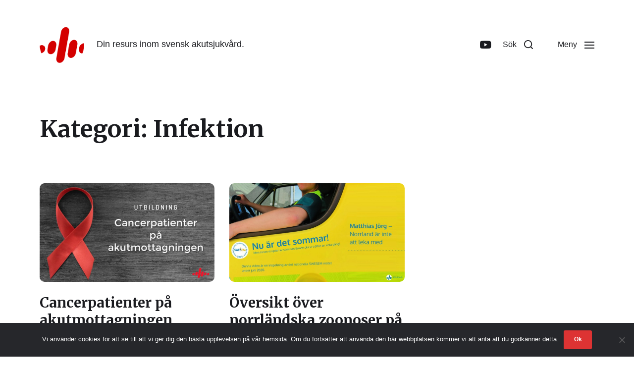

--- FILE ---
content_type: text/html; charset=UTF-8
request_url: https://akuten.li/category/kompetens/infektion/
body_size: 13876
content:
<!DOCTYPE html>

<html class="no-js" lang="sv-SE">

	<head>

		<meta http-equiv="content-type" content="text/html" charset="UTF-8" />
		<meta name="viewport" content="width=device-width, initial-scale=1.0" />

		<link rel="profile" href="http://gmpg.org/xfn/11">

		<meta name='robots' content='index, follow, max-image-preview:large, max-snippet:-1, max-video-preview:-1' />
<meta property="og:title" content="akuten.li"/>
<meta property="og:description" content="Din resurs inom svensk akutsjukvård."/>
<meta property="og:image" content="https://akuten.li/wp-content/uploads/2021/10/cancerpatienter-pa-akutmottagnin.jpg"/>
<meta property="og:image:width" content="1280" />
<meta property="og:image:height" content="720" />
<meta property="og:type" content="article"/>
<meta property="og:article:published_time" content="2021-10-15 13:44:54"/>
<meta property="og:article:modified_time" content="2021-10-24 22:24:59"/>
<meta name="twitter:card" content="summary">
<meta name="twitter:title" content="akuten.li"/>
<meta name="twitter:description" content="Din resurs inom svensk akutsjukvård."/>
<meta name="twitter:image" content="https://akuten.li/wp-content/uploads/2021/10/cancerpatienter-pa-akutmottagnin.jpg"/>

	<!-- This site is optimized with the Yoast SEO plugin v26.7 - https://yoast.com/wordpress/plugins/seo/ -->
	<title>Infektion-arkiv &#8212; akuten.li: Din resurs inom svensk akutsjukvård.</title>
	<meta name="description" content="Vi är en grupp av akutläkare från Linköping som driver denna blogg. Allt om akutsjukvård och arbete på akutmottagningen. Relevant, kortfattat, aktuellt." />
	<link rel="canonical" href="https://akuten.li/category/kompetens/infektion/" />
	<meta property="og:url" content="https://akuten.li/category/kompetens/infektion/" />
	<meta property="og:site_name" content="akuten.li" />
	<script type="application/ld+json" class="yoast-schema-graph">{"@context":"https://schema.org","@graph":[{"@type":"CollectionPage","@id":"https://akuten.li/category/kompetens/infektion/","url":"https://akuten.li/category/kompetens/infektion/","name":"Infektion-arkiv &#8212; akuten.li: Din resurs inom svensk akutsjukvård.","isPartOf":{"@id":"https://akuten.li/#website"},"primaryImageOfPage":{"@id":"https://akuten.li/category/kompetens/infektion/#primaryimage"},"image":{"@id":"https://akuten.li/category/kompetens/infektion/#primaryimage"},"thumbnailUrl":"https://akuten.li/wp-content/uploads/2021/10/cancerpatienter-pa-akutmottagnin.jpg","description":"Vi är en grupp av akutläkare från Linköping som driver denna blogg. Allt om akutsjukvård och arbete på akutmottagningen. Relevant, kortfattat, aktuellt.","breadcrumb":{"@id":"https://akuten.li/category/kompetens/infektion/#breadcrumb"},"inLanguage":"sv-SE"},{"@type":"ImageObject","inLanguage":"sv-SE","@id":"https://akuten.li/category/kompetens/infektion/#primaryimage","url":"https://akuten.li/wp-content/uploads/2021/10/cancerpatienter-pa-akutmottagnin.jpg","contentUrl":"https://akuten.li/wp-content/uploads/2021/10/cancerpatienter-pa-akutmottagnin.jpg","width":1280,"height":720},{"@type":"BreadcrumbList","@id":"https://akuten.li/category/kompetens/infektion/#breadcrumb","itemListElement":[{"@type":"ListItem","position":1,"name":"Hem","item":"https://akuten.li/"},{"@type":"ListItem","position":2,"name":"Kompetens","item":"https://akuten.li/category/kompetens/"},{"@type":"ListItem","position":3,"name":"Infektion"}]},{"@type":"WebSite","@id":"https://akuten.li/#website","url":"https://akuten.li/","name":"akuten.li","description":"Din resurs inom svensk akutsjukvård.","publisher":{"@id":"https://akuten.li/#organization"},"potentialAction":[{"@type":"SearchAction","target":{"@type":"EntryPoint","urlTemplate":"https://akuten.li/?s={search_term_string}"},"query-input":{"@type":"PropertyValueSpecification","valueRequired":true,"valueName":"search_term_string"}}],"inLanguage":"sv-SE"},{"@type":"Organization","@id":"https://akuten.li/#organization","name":"akuten.li","url":"https://akuten.li/","logo":{"@type":"ImageObject","inLanguage":"sv-SE","@id":"https://akuten.li/#/schema/logo/image/","url":"https://akuten.li/wp-content/uploads/2019/03/favicon.png","contentUrl":"https://akuten.li/wp-content/uploads/2019/03/favicon.png","width":228,"height":229,"caption":"akuten.li"},"image":{"@id":"https://akuten.li/#/schema/logo/image/"}}]}</script>
	<!-- / Yoast SEO plugin. -->


<link rel="alternate" type="application/rss+xml" title="akuten.li &raquo; Webbflöde" href="https://akuten.li/feed/" />
<link rel="alternate" type="application/rss+xml" title="akuten.li &raquo; Kommentarsflöde" href="https://akuten.li/comments/feed/" />
<link rel="alternate" type="application/rss+xml" title="akuten.li &raquo; Kategoriflöde för Infektion" href="https://akuten.li/category/kompetens/infektion/feed/" />
<style id='wp-img-auto-sizes-contain-inline-css' type='text/css'>
img:is([sizes=auto i],[sizes^="auto," i]){contain-intrinsic-size:3000px 1500px}
/*# sourceURL=wp-img-auto-sizes-contain-inline-css */
</style>
<style id='wp-emoji-styles-inline-css' type='text/css'>

	img.wp-smiley, img.emoji {
		display: inline !important;
		border: none !important;
		box-shadow: none !important;
		height: 1em !important;
		width: 1em !important;
		margin: 0 0.07em !important;
		vertical-align: -0.1em !important;
		background: none !important;
		padding: 0 !important;
	}
/*# sourceURL=wp-emoji-styles-inline-css */
</style>
<link rel='stylesheet' id='wp-block-library-css' href='https://akuten.li/wp-includes/css/dist/block-library/style.min.css?ver=6.9' type='text/css' media='all' />
<style id='global-styles-inline-css' type='text/css'>
:root{--wp--preset--aspect-ratio--square: 1;--wp--preset--aspect-ratio--4-3: 4/3;--wp--preset--aspect-ratio--3-4: 3/4;--wp--preset--aspect-ratio--3-2: 3/2;--wp--preset--aspect-ratio--2-3: 2/3;--wp--preset--aspect-ratio--16-9: 16/9;--wp--preset--aspect-ratio--9-16: 9/16;--wp--preset--color--black: #000000;--wp--preset--color--cyan-bluish-gray: #abb8c3;--wp--preset--color--white: #ffffff;--wp--preset--color--pale-pink: #f78da7;--wp--preset--color--vivid-red: #cf2e2e;--wp--preset--color--luminous-vivid-orange: #ff6900;--wp--preset--color--luminous-vivid-amber: #fcb900;--wp--preset--color--light-green-cyan: #7bdcb5;--wp--preset--color--vivid-green-cyan: #00d084;--wp--preset--color--pale-cyan-blue: #8ed1fc;--wp--preset--color--vivid-cyan-blue: #0693e3;--wp--preset--color--vivid-purple: #9b51e0;--wp--preset--color--accent: #dd3333;--wp--preset--color--primary: #1a1b1f;--wp--preset--color--headings: #1a1b1f;--wp--preset--color--buttons-background: #dd3333;--wp--preset--color--buttons-text: #ffffff;--wp--preset--color--secondary: #747579;--wp--preset--color--border: #e1e1e3;--wp--preset--color--light-background: #f1f1f3;--wp--preset--color--background: #ffffff;--wp--preset--gradient--vivid-cyan-blue-to-vivid-purple: linear-gradient(135deg,rgb(6,147,227) 0%,rgb(155,81,224) 100%);--wp--preset--gradient--light-green-cyan-to-vivid-green-cyan: linear-gradient(135deg,rgb(122,220,180) 0%,rgb(0,208,130) 100%);--wp--preset--gradient--luminous-vivid-amber-to-luminous-vivid-orange: linear-gradient(135deg,rgb(252,185,0) 0%,rgb(255,105,0) 100%);--wp--preset--gradient--luminous-vivid-orange-to-vivid-red: linear-gradient(135deg,rgb(255,105,0) 0%,rgb(207,46,46) 100%);--wp--preset--gradient--very-light-gray-to-cyan-bluish-gray: linear-gradient(135deg,rgb(238,238,238) 0%,rgb(169,184,195) 100%);--wp--preset--gradient--cool-to-warm-spectrum: linear-gradient(135deg,rgb(74,234,220) 0%,rgb(151,120,209) 20%,rgb(207,42,186) 40%,rgb(238,44,130) 60%,rgb(251,105,98) 80%,rgb(254,248,76) 100%);--wp--preset--gradient--blush-light-purple: linear-gradient(135deg,rgb(255,206,236) 0%,rgb(152,150,240) 100%);--wp--preset--gradient--blush-bordeaux: linear-gradient(135deg,rgb(254,205,165) 0%,rgb(254,45,45) 50%,rgb(107,0,62) 100%);--wp--preset--gradient--luminous-dusk: linear-gradient(135deg,rgb(255,203,112) 0%,rgb(199,81,192) 50%,rgb(65,88,208) 100%);--wp--preset--gradient--pale-ocean: linear-gradient(135deg,rgb(255,245,203) 0%,rgb(182,227,212) 50%,rgb(51,167,181) 100%);--wp--preset--gradient--electric-grass: linear-gradient(135deg,rgb(202,248,128) 0%,rgb(113,206,126) 100%);--wp--preset--gradient--midnight: linear-gradient(135deg,rgb(2,3,129) 0%,rgb(40,116,252) 100%);--wp--preset--font-size--small: 16px;--wp--preset--font-size--medium: 20px;--wp--preset--font-size--large: 24px;--wp--preset--font-size--x-large: 42px;--wp--preset--font-size--normal: 19px;--wp--preset--font-size--larger: 32px;--wp--preset--spacing--20: 0.44rem;--wp--preset--spacing--30: 0.67rem;--wp--preset--spacing--40: 1rem;--wp--preset--spacing--50: 1.5rem;--wp--preset--spacing--60: 2.25rem;--wp--preset--spacing--70: 3.38rem;--wp--preset--spacing--80: 5.06rem;--wp--preset--shadow--natural: 6px 6px 9px rgba(0, 0, 0, 0.2);--wp--preset--shadow--deep: 12px 12px 50px rgba(0, 0, 0, 0.4);--wp--preset--shadow--sharp: 6px 6px 0px rgba(0, 0, 0, 0.2);--wp--preset--shadow--outlined: 6px 6px 0px -3px rgb(255, 255, 255), 6px 6px rgb(0, 0, 0);--wp--preset--shadow--crisp: 6px 6px 0px rgb(0, 0, 0);}:where(.is-layout-flex){gap: 0.5em;}:where(.is-layout-grid){gap: 0.5em;}body .is-layout-flex{display: flex;}.is-layout-flex{flex-wrap: wrap;align-items: center;}.is-layout-flex > :is(*, div){margin: 0;}body .is-layout-grid{display: grid;}.is-layout-grid > :is(*, div){margin: 0;}:where(.wp-block-columns.is-layout-flex){gap: 2em;}:where(.wp-block-columns.is-layout-grid){gap: 2em;}:where(.wp-block-post-template.is-layout-flex){gap: 1.25em;}:where(.wp-block-post-template.is-layout-grid){gap: 1.25em;}.has-black-color{color: var(--wp--preset--color--black) !important;}.has-cyan-bluish-gray-color{color: var(--wp--preset--color--cyan-bluish-gray) !important;}.has-white-color{color: var(--wp--preset--color--white) !important;}.has-pale-pink-color{color: var(--wp--preset--color--pale-pink) !important;}.has-vivid-red-color{color: var(--wp--preset--color--vivid-red) !important;}.has-luminous-vivid-orange-color{color: var(--wp--preset--color--luminous-vivid-orange) !important;}.has-luminous-vivid-amber-color{color: var(--wp--preset--color--luminous-vivid-amber) !important;}.has-light-green-cyan-color{color: var(--wp--preset--color--light-green-cyan) !important;}.has-vivid-green-cyan-color{color: var(--wp--preset--color--vivid-green-cyan) !important;}.has-pale-cyan-blue-color{color: var(--wp--preset--color--pale-cyan-blue) !important;}.has-vivid-cyan-blue-color{color: var(--wp--preset--color--vivid-cyan-blue) !important;}.has-vivid-purple-color{color: var(--wp--preset--color--vivid-purple) !important;}.has-black-background-color{background-color: var(--wp--preset--color--black) !important;}.has-cyan-bluish-gray-background-color{background-color: var(--wp--preset--color--cyan-bluish-gray) !important;}.has-white-background-color{background-color: var(--wp--preset--color--white) !important;}.has-pale-pink-background-color{background-color: var(--wp--preset--color--pale-pink) !important;}.has-vivid-red-background-color{background-color: var(--wp--preset--color--vivid-red) !important;}.has-luminous-vivid-orange-background-color{background-color: var(--wp--preset--color--luminous-vivid-orange) !important;}.has-luminous-vivid-amber-background-color{background-color: var(--wp--preset--color--luminous-vivid-amber) !important;}.has-light-green-cyan-background-color{background-color: var(--wp--preset--color--light-green-cyan) !important;}.has-vivid-green-cyan-background-color{background-color: var(--wp--preset--color--vivid-green-cyan) !important;}.has-pale-cyan-blue-background-color{background-color: var(--wp--preset--color--pale-cyan-blue) !important;}.has-vivid-cyan-blue-background-color{background-color: var(--wp--preset--color--vivid-cyan-blue) !important;}.has-vivid-purple-background-color{background-color: var(--wp--preset--color--vivid-purple) !important;}.has-black-border-color{border-color: var(--wp--preset--color--black) !important;}.has-cyan-bluish-gray-border-color{border-color: var(--wp--preset--color--cyan-bluish-gray) !important;}.has-white-border-color{border-color: var(--wp--preset--color--white) !important;}.has-pale-pink-border-color{border-color: var(--wp--preset--color--pale-pink) !important;}.has-vivid-red-border-color{border-color: var(--wp--preset--color--vivid-red) !important;}.has-luminous-vivid-orange-border-color{border-color: var(--wp--preset--color--luminous-vivid-orange) !important;}.has-luminous-vivid-amber-border-color{border-color: var(--wp--preset--color--luminous-vivid-amber) !important;}.has-light-green-cyan-border-color{border-color: var(--wp--preset--color--light-green-cyan) !important;}.has-vivid-green-cyan-border-color{border-color: var(--wp--preset--color--vivid-green-cyan) !important;}.has-pale-cyan-blue-border-color{border-color: var(--wp--preset--color--pale-cyan-blue) !important;}.has-vivid-cyan-blue-border-color{border-color: var(--wp--preset--color--vivid-cyan-blue) !important;}.has-vivid-purple-border-color{border-color: var(--wp--preset--color--vivid-purple) !important;}.has-vivid-cyan-blue-to-vivid-purple-gradient-background{background: var(--wp--preset--gradient--vivid-cyan-blue-to-vivid-purple) !important;}.has-light-green-cyan-to-vivid-green-cyan-gradient-background{background: var(--wp--preset--gradient--light-green-cyan-to-vivid-green-cyan) !important;}.has-luminous-vivid-amber-to-luminous-vivid-orange-gradient-background{background: var(--wp--preset--gradient--luminous-vivid-amber-to-luminous-vivid-orange) !important;}.has-luminous-vivid-orange-to-vivid-red-gradient-background{background: var(--wp--preset--gradient--luminous-vivid-orange-to-vivid-red) !important;}.has-very-light-gray-to-cyan-bluish-gray-gradient-background{background: var(--wp--preset--gradient--very-light-gray-to-cyan-bluish-gray) !important;}.has-cool-to-warm-spectrum-gradient-background{background: var(--wp--preset--gradient--cool-to-warm-spectrum) !important;}.has-blush-light-purple-gradient-background{background: var(--wp--preset--gradient--blush-light-purple) !important;}.has-blush-bordeaux-gradient-background{background: var(--wp--preset--gradient--blush-bordeaux) !important;}.has-luminous-dusk-gradient-background{background: var(--wp--preset--gradient--luminous-dusk) !important;}.has-pale-ocean-gradient-background{background: var(--wp--preset--gradient--pale-ocean) !important;}.has-electric-grass-gradient-background{background: var(--wp--preset--gradient--electric-grass) !important;}.has-midnight-gradient-background{background: var(--wp--preset--gradient--midnight) !important;}.has-small-font-size{font-size: var(--wp--preset--font-size--small) !important;}.has-medium-font-size{font-size: var(--wp--preset--font-size--medium) !important;}.has-large-font-size{font-size: var(--wp--preset--font-size--large) !important;}.has-x-large-font-size{font-size: var(--wp--preset--font-size--x-large) !important;}
/*# sourceURL=global-styles-inline-css */
</style>

<style id='classic-theme-styles-inline-css' type='text/css'>
/*! This file is auto-generated */
.wp-block-button__link{color:#fff;background-color:#32373c;border-radius:9999px;box-shadow:none;text-decoration:none;padding:calc(.667em + 2px) calc(1.333em + 2px);font-size:1.125em}.wp-block-file__button{background:#32373c;color:#fff;text-decoration:none}
/*# sourceURL=/wp-includes/css/classic-themes.min.css */
</style>
<link rel='stylesheet' id='contact-form-7-css' href='https://akuten.li/wp-content/plugins/contact-form-7/includes/css/styles.css?ver=6.1.4' type='text/css' media='all' />
<link rel='stylesheet' id='cookie-notice-front-css' href='https://akuten.li/wp-content/plugins/cookie-notice/css/front.min.css?ver=2.5.11' type='text/css' media='all' />
<link rel='stylesheet' id='ez-toc-css' href='https://akuten.li/wp-content/plugins/easy-table-of-contents/assets/css/screen.min.css?ver=2.0.80' type='text/css' media='all' />
<style id='ez-toc-inline-css' type='text/css'>
div#ez-toc-container .ez-toc-title {font-size: 120%;}div#ez-toc-container .ez-toc-title {font-weight: 500;}div#ez-toc-container ul li , div#ez-toc-container ul li a {font-size: 95%;}div#ez-toc-container ul li , div#ez-toc-container ul li a {font-weight: 500;}div#ez-toc-container nav ul ul li {font-size: 90%;}.ez-toc-box-title {font-weight: bold; margin-bottom: 10px; text-align: center; text-transform: uppercase; letter-spacing: 1px; color: #666; padding-bottom: 5px;position:absolute;top:-4%;left:5%;background-color: inherit;transition: top 0.3s ease;}.ez-toc-box-title.toc-closed {top:-25%;}
.ez-toc-container-direction {direction: ltr;}.ez-toc-counter ul{counter-reset: item ;}.ez-toc-counter nav ul li a::before {content: counters(item, '.', decimal) '. ';display: inline-block;counter-increment: item;flex-grow: 0;flex-shrink: 0;margin-right: .2em; float: left; }.ez-toc-widget-direction {direction: ltr;}.ez-toc-widget-container ul{counter-reset: item ;}.ez-toc-widget-container nav ul li a::before {content: counters(item, '.', decimal) '. ';display: inline-block;counter-increment: item;flex-grow: 0;flex-shrink: 0;margin-right: .2em; float: left; }
/*# sourceURL=ez-toc-inline-css */
</style>
<link rel='stylesheet' id='chaplin-google-fonts-css' href='//fonts.googleapis.com/css?family=Merriweather%3A400%2C700%2C400italic%2C700italic&#038;ver=1' type='text/css' media='all' />
<link rel='stylesheet' id='chaplin-font-awesome-css' href='https://akuten.li/wp-content/themes/chaplin/assets/css/font-awesome.css?ver=5.15.1' type='text/css' media='all' />
<link rel='stylesheet' id='chaplin-style-css' href='https://akuten.li/wp-content/themes/chaplin/style.css?ver=2.6.8' type='text/css' media='all' />
<style id='chaplin-style-inline-css' type='text/css'>
:root{--headings-font:Merriweather,Georgia,'Times New Roman',Times,serif;--accent-color:#dd3333}h1,h2,h3,h4,h5,h6,.faux-heading,.ff-headings{font-family:Merriweather,Georgia,'Times New Roman',Times,serif}.bg-accent,.bg-accent-hover:hover,:root .has-accent-background-color,button,.button,.faux-button,.wp-block-button__link,:root .wp-block-file a.wp-block-file__button,input[type='button'],input[type='reset'],input[type='submit'],:root .woocommerce #respond input#submit,:root .woocommerce a.button,:root .woocommerce button.button,:root .woocommerce input.button{background-color:#dd3333}@supports ( color:color( display-p3 0 0 0 / 1 ) ){.bg-accent,.bg-accent-hover:hover,:root .has-accent-background-color,button,.button,.faux-button,.wp-block-button__link,:root .wp-block-file a.wp-block-file__button,input[type='button'],input[type='reset'],input[type='submit'],:root .woocommerce #respond input#submit,:root .woocommerce a.button,:root .woocommerce button.button,:root .woocommerce input.button{background-color:color( display-p3 0.867 0.2 0.2 / 1 )}}.border-color-accent,.border-color-accent-hover:hover,blockquote{border-color:#dd3333}@supports ( color:color( display-p3 0 0 0 / 1 ) ){.border-color-accent,.border-color-accent-hover:hover,blockquote{border-color:color( display-p3 0.867 0.2 0.2 / 1 )}}.color-accent,.color-accent-hover:hover,:root .has-accent-color,a,.is-style-outline .wp-block-button__link:not(.has-text-color),.wp-block-button__link.is-style-outline{color:#dd3333}@supports ( color:color( display-p3 0 0 0 / 1 ) ){.color-accent,.color-accent-hover:hover,:root .has-accent-color,a,.is-style-outline .wp-block-button__link:not(.has-text-color),.wp-block-button__link.is-style-outline{color:color( display-p3 0.867 0.2 0.2 / 1 )}}.fill-children-accent,.fill-children-accent *{fill:#dd3333}@supports ( color:color( display-p3 0 0 0 / 1 ) ){.fill-children-accent,.fill-children-accent *{fill:color( display-p3 0.867 0.2 0.2 / 1 )}}
/*# sourceURL=chaplin-style-inline-css */
</style>
<link rel='stylesheet' id='chaplin-print-styles-css' href='https://akuten.li/wp-content/themes/chaplin/assets/css/print.css?ver=2.6.8' type='text/css' media='print' />
<script type="text/javascript" id="cookie-notice-front-js-before">
/* <![CDATA[ */
var cnArgs = {"ajaxUrl":"https:\/\/akuten.li\/wp-admin\/admin-ajax.php","nonce":"dccb5ba618","hideEffect":"slide","position":"bottom","onScroll":true,"onScrollOffset":246,"onClick":false,"cookieName":"cookie_notice_accepted","cookieTime":2592000,"cookieTimeRejected":2592000,"globalCookie":false,"redirection":false,"cache":false,"revokeCookies":false,"revokeCookiesOpt":"automatic"};

//# sourceURL=cookie-notice-front-js-before
/* ]]> */
</script>
<script type="text/javascript" src="https://akuten.li/wp-content/plugins/cookie-notice/js/front.min.js?ver=2.5.11" id="cookie-notice-front-js"></script>
<script type="text/javascript" src="https://akuten.li/wp-includes/js/jquery/jquery.min.js?ver=3.7.1" id="jquery-core-js"></script>
<script type="text/javascript" src="https://akuten.li/wp-includes/js/jquery/jquery-migrate.min.js?ver=3.4.1" id="jquery-migrate-js"></script>
<script type="text/javascript" src="https://akuten.li/wp-includes/js/imagesloaded.min.js?ver=5.0.0" id="imagesloaded-js"></script>
<script type="text/javascript" src="https://akuten.li/wp-content/themes/chaplin/assets/js/modernizr-touchevents.min.js?ver=3.6.0" id="chaplin-modernizr-js"></script>
<script type="text/javascript" id="chaplin-construct-js-extra">
/* <![CDATA[ */
var chaplin_ajax_load_more = {"ajaxurl":"https://akuten.li/wp-admin/admin-ajax.php"};
//# sourceURL=chaplin-construct-js-extra
/* ]]> */
</script>
<script type="text/javascript" src="https://akuten.li/wp-content/themes/chaplin/assets/js/construct.js?ver=2.6.8" id="chaplin-construct-js"></script>
<link rel="https://api.w.org/" href="https://akuten.li/wp-json/" /><link rel="alternate" title="JSON" type="application/json" href="https://akuten.li/wp-json/wp/v2/categories/146" /><link rel="EditURI" type="application/rsd+xml" title="RSD" href="https://akuten.li/xmlrpc.php?rsd" />
<meta name="generator" content="WordPress 6.9" />
<!-- Chrome, Firefox OS and Opera -->
<meta name="theme-color" content="#C44D50">
<!-- Windows Phone -->
<meta name="msapplication-navbutton-color" content="#C44D50">
<!-- iOS Safari -->
<meta name="apple-mobile-web-app-status-bar-style" content="#C44D50">
<!-- Analytics by WP Statistics - https://wp-statistics.com -->
		<script>document.documentElement.className = document.documentElement.className.replace( 'no-js', 'js' );</script>
		<style type="text/css" id="custom-background-css">
body.custom-background { background-color: #ffffff; }
</style>
	<link rel="icon" href="https://akuten.li/wp-content/uploads/2019/03/logo.png" sizes="32x32" />
<link rel="icon" href="https://akuten.li/wp-content/uploads/2019/03/logo.png" sizes="192x192" />
<link rel="apple-touch-icon" href="https://akuten.li/wp-content/uploads/2019/03/logo.png" />
<meta name="msapplication-TileImage" content="https://akuten.li/wp-content/uploads/2019/03/logo.png" />
		<style type="text/css" id="wp-custom-css">
			/* SNABBVAL */ 

.wp-block-button:not(.alignleft):not(.alignright) {
	display: inline-block;
	margin-right: 0;
	margin-bottom: 1rem;
	font-size: 1.3em;
}

.post .featured-media {
	display: none;
}

.wp-block-button__link {
	padding: 1.175em 1.2em;
}

.no-margin-bottom {
	margin-bottom: 0;
}

.spec.alignwide {
	margin-top: 20px;
}

/* STARTSIDA BILDER */

.home .wp-block-latest-posts__featured-image img {
    border-radius: 50%;
}


/* STARTSIDA SWESEM + PODDEN SECTION */

.wp-block-rss__item {
	margin: 0 0 30px 0;
	list-style-position: none;
  list-style-image: none;
  list-style-type: none;
}

.wp-block-rss__item a, .wp-block-rss__item a:hover {
	text-decoration: none;
	font-size: 1.2em;
	color: #fff;
	padding: 2px 8px;
	border-radius: 4px;
	background: #0091C5;
	font-weight: bold;
}

.wp-block-rss__item-publish-date, .wp-block-rss__item-author {
	color: #FAC045;
	font-weight: 600;
	display: inline-block;
}

.wp-block-column .wp-block-rss {
	margin-bottom: 0;
}

.podcast-template-default .featured-media, .page .featured-media {
	display: none;
}


/* FLEXBOX */

.spec .wp-block-button a {
	background: #C44D50;
}


.wp-block-magicblock-magicblock .utb a {
	background: #C44D50;
}

.wp-block-magicblock-magicblock .rank a {
	background: #C44D50;
}

/* TABELLER */

tbody td, tbody th, tbody strong {
	word-break: normal;
}

/* KOMMENTARER */

.comments-closed {
	display: none;
}

/*KATEGORI HEADINGS */

.category .preview-media a {
	border-radius: 10px;
}

.grid-item p {
	margin-top: 5px;
	color: #dd3333;
	font-size: 0.8em;
	font-weight: 600;
}


section {
    padding: 0rem 0;
}
.abt-bibliography .abt-bibliography__body {
	font-size: 0.8em;
	}

.csl-left-margin {
		white-space: nowrap;
	}

/* PDF EMBED FADE */

.postid-4098 .wp-block-file a:nth-child(2) {
	  white-space: nowrap;
	display: block;
    flex-shrink: 0;
    font-size: .8em;
    padding: 1em 1.25em;
	color: #fff;
	 background-color: #dd3333;
    border: none;
    border-radius: 0.3rem;
    cursor: pointer;
    display: inline-block;
    font-weight: 600;
    line-height: 1;
    margin: 0 5px;
    text-align: center;
    transition: opacity .15s linear;
}

/* VECKANS UTBILDNING TIME TAGS */

.category-utbildning h2 em {
	background: grey;
	padding: 3px 8px;
	font-size: 0.5em;
	vertical-align: middle;
	border-radius: 4px;
  white-space: nowrap;
  color: #fff;
}		</style>
		
	</head>

	<body class="archive category category-infektion category-146 custom-background wp-custom-logo wp-theme-chaplin cookies-not-set dpt pagination-type-scroll has-sticky-header has-no-pagination not-showing-comments">

		
		<a class="skip-link faux-button" href="#site-content">Hoppa till innehåll</a>

		
			<header id="site-header">

				
				<div class="header-inner stick-me">

					<div class="section-inner">

						<div class="header-titles">

															<div class="site-logo faux-heading">
		<a href="https://akuten.li/" rel="home" class="custom-logo-link custom-logo">
			<img src="https://akuten.li/wp-content/uploads/2019/03/favicon.png" width="114" height="114"  />
		</a>

		<span class="screen-reader-text">akuten.li</span></div>
							
															<div class="site-description">Din resurs inom svensk akutsjukvård.</div>
							
						</div><!-- .header-titles -->

						<div class="header-navigation-wrapper">

							
							<div class="main-menu-alt-container hide-js">

								<ul class="main-menu-alt dropdown-menu reset-list-style">
									<li id="menu-item-4154" class="menu-item menu-item-type-custom menu-item-object-custom menu-item-has-children menu-item-4154"><div class="link-icon-wrapper fill-children-current-color"><a>Blogg &#038; Podcast</a><svg class="svg-icon" aria-hidden="true" role="img" focusable="false" xmlns="http://www.w3.org/2000/svg" width="20" height="12" viewBox="0 0 20 12"><polygon fill="" fill-rule="evenodd" points="1319.899 365.778 1327.678 358 1329.799 360.121 1319.899 370.021 1310 360.121 1312.121 358" transform="translate(-1310 -358)" /></svg></div>
<ul class="sub-menu">
	<li id="menu-item-1117" class="menu-item menu-item-type-taxonomy menu-item-object-category menu-item-1117"><a href="https://akuten.li/category/artikelserie/">Artikelserie</a></li>
	<li id="menu-item-1380" class="menu-item menu-item-type-taxonomy menu-item-object-category menu-item-1380"><a href="https://akuten.li/category/konferens/">Konferens</a></li>
	<li id="menu-item-929" class="menu-item menu-item-type-taxonomy menu-item-object-category menu-item-929"><a href="https://akuten.li/category/podcast/">Podcast</a></li>
	<li id="menu-item-1430" class="menu-item menu-item-type-taxonomy menu-item-object-category menu-item-1430"><a href="https://akuten.li/category/tipstricks/">Tips &amp; Tricks</a></li>
	<li id="menu-item-504" class="menu-item menu-item-type-taxonomy menu-item-object-category menu-item-504"><a href="https://akuten.li/category/utbildning/">Veckans utbildning</a></li>
</ul>
</li>
<li id="menu-item-4138" class="menu-item menu-item-type-custom menu-item-object-custom menu-item-home current-menu-ancestor current-menu-parent menu-item-has-children menu-item-4138"><div class="link-icon-wrapper fill-children-current-color"><a href="https://akuten.li/#post-inner">Vad behöver du hjälp med?</a><svg class="svg-icon" aria-hidden="true" role="img" focusable="false" xmlns="http://www.w3.org/2000/svg" width="20" height="12" viewBox="0 0 20 12"><polygon fill="" fill-rule="evenodd" points="1319.899 365.778 1327.678 358 1329.799 360.121 1319.899 370.021 1310 360.121 1312.121 358" transform="translate(-1310 -358)" /></svg></div>
<ul class="sub-menu">
	<li id="menu-item-5580" class="menu-item menu-item-type-taxonomy menu-item-object-category menu-item-5580"><a href="https://akuten.li/category/covid19/">Covid19</a></li>
	<li id="menu-item-4147" class="menu-item menu-item-type-taxonomy menu-item-object-category menu-item-4147"><a href="https://akuten.li/category/kompetens/critical-care/">Critical care</a></li>
	<li id="menu-item-4031" class="menu-item menu-item-type-taxonomy menu-item-object-category menu-item-4031"><a href="https://akuten.li/category/dokumentation/">Dokumentation</a></li>
	<li id="menu-item-4032" class="menu-item menu-item-type-taxonomy menu-item-object-category menu-item-4032"><a href="https://akuten.li/category/kompetens/gem/">Geriatrisk akutsjukvård</a></li>
	<li id="menu-item-5581" class="menu-item menu-item-type-taxonomy menu-item-object-category current-menu-item menu-item-5581"><a href="https://akuten.li/category/kompetens/infektion/" aria-current="page">Infektion</a></li>
	<li id="menu-item-4033" class="menu-item menu-item-type-taxonomy menu-item-object-category menu-item-4033"><a href="https://akuten.li/category/kompetens/kirurgi/">Kirurgi &amp; trauma</a></li>
	<li id="menu-item-4034" class="menu-item menu-item-type-taxonomy menu-item-object-category menu-item-4034"><a href="https://akuten.li/category/kompetens/medicin/">Medicin</a></li>
	<li id="menu-item-4035" class="menu-item menu-item-type-taxonomy menu-item-object-category menu-item-4035"><a href="https://akuten.li/category/kompetens/neuro/">Neuro</a></li>
	<li id="menu-item-4038" class="menu-item menu-item-type-taxonomy menu-item-object-category menu-item-4038"><a href="https://akuten.li/category/kompetens/ortopedi/">Ortopedi</a></li>
	<li id="menu-item-4039" class="menu-item menu-item-type-taxonomy menu-item-object-category menu-item-4039"><a href="https://akuten.li/category/kompetens/pem/">Pediatrisk akutsjukvård</a></li>
	<li id="menu-item-4040" class="menu-item menu-item-type-taxonomy menu-item-object-category menu-item-4040"><a href="https://akuten.li/category/kompetens/psyk/">Psykiatri, Beroende &amp; Psykosomatik</a></li>
	<li id="menu-item-4036" class="menu-item menu-item-type-taxonomy menu-item-object-category menu-item-4036"><a href="https://akuten.li/category/kompetens/ogon/">Ögon</a></li>
	<li id="menu-item-4037" class="menu-item menu-item-type-taxonomy menu-item-object-category menu-item-4037"><a href="https://akuten.li/category/kompetens/onh/">ÖNH</a></li>
</ul>
</li>
<li id="menu-item-4139" class="menu-item menu-item-type-custom menu-item-object-custom menu-item-home menu-item-has-children menu-item-4139"><div class="link-icon-wrapper fill-children-current-color"><a href="http://akuten.li/#startposition2">Vad vill du lära dig?</a><svg class="svg-icon" aria-hidden="true" role="img" focusable="false" xmlns="http://www.w3.org/2000/svg" width="20" height="12" viewBox="0 0 20 12"><polygon fill="" fill-rule="evenodd" points="1319.899 365.778 1327.678 358 1329.799 360.121 1319.899 370.021 1310 360.121 1312.121 358" transform="translate(-1310 -358)" /></svg></div>
<ul class="sub-menu">
	<li id="menu-item-4186" class="menu-item menu-item-type-post_type menu-item-object-post menu-item-4186"><a href="https://akuten.li/korkort-for-apparater/">Apparater</a></li>
	<li id="menu-item-4187" class="menu-item menu-item-type-taxonomy menu-item-object-category menu-item-4187"><a href="https://akuten.li/category/introduktion/">Introduktion för nya läkare</a></li>
	<li id="menu-item-4188" class="menu-item menu-item-type-taxonomy menu-item-object-category menu-item-4188"><a href="https://akuten.li/category/pocus/">Ultraljud / POCUS</a></li>
	<li id="menu-item-4189" class="menu-item menu-item-type-taxonomy menu-item-object-category menu-item-4189"><a href="https://akuten.li/category/workflow/">Workflow &amp; Organisation</a></li>
</ul>
</li>
<li id="menu-item-1174" class="menu-item menu-item-type-taxonomy menu-item-object-category menu-item-1174"><a href="https://akuten.li/category/journalclub/">Journal Reviews</a></li>
<li id="menu-item-4030" class="menu-item menu-item-type-custom menu-item-object-custom menu-item-4030"><a href="https://star.akuten.li">STÅR | Strukturerad ST-utbildning</a></li>
								</ul><!-- .main-menu-alt -->

							</div><!-- .main-menu-alt-container -->

															<div class="main-menu-alt-social-container">
									<ul id="menu-menu-3" class="social-menu reset-list-style social-icons s-icons"><li id="menu-item-1702" class="menu-item menu-item-type-custom menu-item-object-custom menu-item-1702"><a href="https://www.youtube.com/channel/UCFM5VRTJg2ApKwnWsLT28JA?view_as=subscriber"><span class="screen-reader-text">Youtube</span></a></li>
</ul>								</div><!-- .main-menu-alt-social-container' -->
								
							<div class="header-toggles hide-no-js">

								
									<a href="#" class="toggle search-toggle" data-toggle-target=".search-modal" data-toggle-screen-lock="true" data-toggle-body-class="showing-search-modal" data-set-focus=".search-modal .search-field" aria-pressed="false" role="button">
										<div class="toggle-text">
											Sök										</div>
										<svg class="svg-icon" aria-hidden="true" role="img" focusable="false" xmlns="http://www.w3.org/2000/svg" width="20" height="20" viewBox="0 0 20 20"><path fill="" d="M1148.0319,95.6176858 L1151.70711,99.2928932 C1152.09763,99.6834175 1152.09763,100.316582 1151.70711,100.707107 C1151.31658,101.097631 1150.68342,101.097631 1150.29289,100.707107 L1146.61769,97.0318993 C1145.07801,98.2635271 1143.12501,99 1141,99 C1136.02944,99 1132,94.9705627 1132,90 C1132,85.0294372 1136.02944,81 1141,81 C1145.97056,81 1150,85.0294372 1150,90 C1150,92.1250137 1149.26353,94.078015 1148.0319,95.6176858 Z M1146.04139,94.8563911 C1147.25418,93.5976949 1148,91.8859456 1148,90 C1148,86.1340067 1144.86599,83 1141,83 C1137.13401,83 1134,86.1340067 1134,90 C1134,93.8659933 1137.13401,97 1141,97 C1142.88595,97 1144.59769,96.2541764 1145.85639,95.0413859 C1145.88271,95.0071586 1145.91154,94.9742441 1145.94289,94.9428932 C1145.97424,94.9115423 1146.00716,94.8827083 1146.04139,94.8563911 Z" transform="translate(-1132 -81)" /></svg>									</a><!-- .search-toggle -->

									
								<a href="#" class="toggle nav-toggle" data-toggle-target=".menu-modal" data-toggle-screen-lock="true" data-toggle-body-class="showing-menu-modal" aria-pressed="false" data-set-focus=".menu-modal" role="button">
									<div class="toggle-text">
										Meny									</div>
									<div class="bars">
										<div class="bar"></div>
										<div class="bar"></div>
										<div class="bar"></div>
									</div><!-- .bars -->
								</a><!-- .nav-toggle -->

								
							</div><!-- .header-toggles -->

							
						</div><!-- .header-navigation-wrapper -->

					</div><!-- .section-inner -->

				</div><!-- .header-inner -->

				<div class="search-modal cover-modal" data-modal-target-string=".search-modal" aria-expanded="false">

	<div class="search-modal-inner modal-inner bg-body-background">

		<div class="section-inner">

			
			<form role="search" method="get" class="modal-search-form" action="https://akuten.li/">
				<label class="screen-reader-text" for="search-form-696c133340aa4">
					Sök efter:				</label>
				<input type="search" id="search-form-696c133340aa4" class="search-field" placeholder="Sök efter&hellip;" value="" name="s" />
				<button type="submit" class="search-submit">Sök</button>
			</form><!-- .search-form -->

			<a href="#" class="toggle search-untoggle fill-children-primary" data-toggle-target=".search-modal" data-toggle-screen-lock="true" data-toggle-body-class="showing-search-modal" data-set-focus="#site-header .search-toggle">
				<span class="screen-reader-text">Stäng sökning</span>
				<svg class="svg-icon" aria-hidden="true" role="img" focusable="false" xmlns="http://www.w3.org/2000/svg" width="16" height="16" viewBox="0 0 16 16"><polygon fill="" fill-rule="evenodd" points="6.852 7.649 .399 1.195 1.445 .149 7.899 6.602 14.352 .149 15.399 1.195 8.945 7.649 15.399 14.102 14.352 15.149 7.899 8.695 1.445 15.149 .399 14.102" /></svg>			</a><!-- .search-toggle -->

		</div><!-- .section-inner -->

	</div><!-- .search-modal-inner -->

</div><!-- .menu-modal -->

				
			</header><!-- #site-header -->

			<div class="menu-modal cover-modal" data-modal-target-string=".menu-modal" aria-expanded="false">

	<div class="menu-modal-inner modal-inner bg-body-background">

		<div class="menu-wrapper section-inner">

			<div class="menu-top">

				<div class="menu-modal-toggles header-toggles">

					<a href="#" class="toggle nav-toggle nav-untoggle" data-toggle-target=".menu-modal" data-toggle-screen-lock="true" data-toggle-body-class="showing-menu-modal" aria-pressed="false" data-set-focus="#site-header .nav-toggle" role="button"> 
						<div class="toggle-text">
							Stäng						</div>
						<div class="bars">
							<div class="bar"></div>
							<div class="bar"></div>
							<div class="bar"></div>
						</div><!-- .bars -->
					</a><!-- .nav-toggle -->

				</div><!-- .menu-modal-toggles -->

				
				<ul class="main-menu reset-list-style">
					<li class="menu-item menu-item-type-custom menu-item-object-custom menu-item-has-children menu-item-4154"><div class="ancestor-wrapper"><a>Blogg &#038; Podcast</a><div class="sub-menu-toggle-wrapper"><a href="#" class="toggle sub-menu-toggle border-color-border fill-children-current-color" data-toggle-target=".menu-modal .menu-item-4154 &gt; .sub-menu" data-toggle-type="slidetoggle" data-toggle-duration="250"><span class="screen-reader-text">Visa undermeny</span><svg class="svg-icon" aria-hidden="true" role="img" focusable="false" xmlns="http://www.w3.org/2000/svg" width="20" height="12" viewBox="0 0 20 12"><polygon fill="" fill-rule="evenodd" points="1319.899 365.778 1327.678 358 1329.799 360.121 1319.899 370.021 1310 360.121 1312.121 358" transform="translate(-1310 -358)" /></svg></a></div></div><!-- .ancestor-wrapper -->
<ul class="sub-menu">
	<li class="menu-item menu-item-type-taxonomy menu-item-object-category menu-item-1117"><div class="ancestor-wrapper"><a href="https://akuten.li/category/artikelserie/">Artikelserie</a></div><!-- .ancestor-wrapper --></li>
	<li class="menu-item menu-item-type-taxonomy menu-item-object-category menu-item-1380"><div class="ancestor-wrapper"><a href="https://akuten.li/category/konferens/">Konferens</a></div><!-- .ancestor-wrapper --></li>
	<li class="menu-item menu-item-type-taxonomy menu-item-object-category menu-item-929"><div class="ancestor-wrapper"><a href="https://akuten.li/category/podcast/">Podcast</a></div><!-- .ancestor-wrapper --></li>
	<li class="menu-item menu-item-type-taxonomy menu-item-object-category menu-item-1430"><div class="ancestor-wrapper"><a href="https://akuten.li/category/tipstricks/">Tips &amp; Tricks</a></div><!-- .ancestor-wrapper --></li>
	<li class="menu-item menu-item-type-taxonomy menu-item-object-category menu-item-504"><div class="ancestor-wrapper"><a href="https://akuten.li/category/utbildning/">Veckans utbildning</a></div><!-- .ancestor-wrapper --></li>
</ul>
</li>
<li class="menu-item menu-item-type-custom menu-item-object-custom menu-item-home current-menu-ancestor current-menu-parent menu-item-has-children menu-item-4138"><div class="ancestor-wrapper"><a href="https://akuten.li/#post-inner">Vad behöver du hjälp med?</a><div class="sub-menu-toggle-wrapper"><a href="#" class="toggle sub-menu-toggle border-color-border fill-children-current-color" data-toggle-target=".menu-modal .menu-item-4138 &gt; .sub-menu" data-toggle-type="slidetoggle" data-toggle-duration="250"><span class="screen-reader-text">Visa undermeny</span><svg class="svg-icon" aria-hidden="true" role="img" focusable="false" xmlns="http://www.w3.org/2000/svg" width="20" height="12" viewBox="0 0 20 12"><polygon fill="" fill-rule="evenodd" points="1319.899 365.778 1327.678 358 1329.799 360.121 1319.899 370.021 1310 360.121 1312.121 358" transform="translate(-1310 -358)" /></svg></a></div></div><!-- .ancestor-wrapper -->
<ul class="sub-menu">
	<li class="menu-item menu-item-type-taxonomy menu-item-object-category menu-item-5580"><div class="ancestor-wrapper"><a href="https://akuten.li/category/covid19/">Covid19</a></div><!-- .ancestor-wrapper --></li>
	<li class="menu-item menu-item-type-taxonomy menu-item-object-category menu-item-4147"><div class="ancestor-wrapper"><a href="https://akuten.li/category/kompetens/critical-care/">Critical care</a></div><!-- .ancestor-wrapper --></li>
	<li class="menu-item menu-item-type-taxonomy menu-item-object-category menu-item-4031"><div class="ancestor-wrapper"><a href="https://akuten.li/category/dokumentation/">Dokumentation</a></div><!-- .ancestor-wrapper --></li>
	<li class="menu-item menu-item-type-taxonomy menu-item-object-category menu-item-4032"><div class="ancestor-wrapper"><a href="https://akuten.li/category/kompetens/gem/">Geriatrisk akutsjukvård</a></div><!-- .ancestor-wrapper --></li>
	<li class="menu-item menu-item-type-taxonomy menu-item-object-category current-menu-item menu-item-5581"><div class="ancestor-wrapper"><a href="https://akuten.li/category/kompetens/infektion/" aria-current="page">Infektion</a></div><!-- .ancestor-wrapper --></li>
	<li class="menu-item menu-item-type-taxonomy menu-item-object-category menu-item-4033"><div class="ancestor-wrapper"><a href="https://akuten.li/category/kompetens/kirurgi/">Kirurgi &amp; trauma</a></div><!-- .ancestor-wrapper --></li>
	<li class="menu-item menu-item-type-taxonomy menu-item-object-category menu-item-4034"><div class="ancestor-wrapper"><a href="https://akuten.li/category/kompetens/medicin/">Medicin</a></div><!-- .ancestor-wrapper --></li>
	<li class="menu-item menu-item-type-taxonomy menu-item-object-category menu-item-4035"><div class="ancestor-wrapper"><a href="https://akuten.li/category/kompetens/neuro/">Neuro</a></div><!-- .ancestor-wrapper --></li>
	<li class="menu-item menu-item-type-taxonomy menu-item-object-category menu-item-4038"><div class="ancestor-wrapper"><a href="https://akuten.li/category/kompetens/ortopedi/">Ortopedi</a></div><!-- .ancestor-wrapper --></li>
	<li class="menu-item menu-item-type-taxonomy menu-item-object-category menu-item-4039"><div class="ancestor-wrapper"><a href="https://akuten.li/category/kompetens/pem/">Pediatrisk akutsjukvård</a></div><!-- .ancestor-wrapper --></li>
	<li class="menu-item menu-item-type-taxonomy menu-item-object-category menu-item-4040"><div class="ancestor-wrapper"><a href="https://akuten.li/category/kompetens/psyk/">Psykiatri, Beroende &amp; Psykosomatik</a></div><!-- .ancestor-wrapper --></li>
	<li class="menu-item menu-item-type-taxonomy menu-item-object-category menu-item-4036"><div class="ancestor-wrapper"><a href="https://akuten.li/category/kompetens/ogon/">Ögon</a></div><!-- .ancestor-wrapper --></li>
	<li class="menu-item menu-item-type-taxonomy menu-item-object-category menu-item-4037"><div class="ancestor-wrapper"><a href="https://akuten.li/category/kompetens/onh/">ÖNH</a></div><!-- .ancestor-wrapper --></li>
</ul>
</li>
<li class="menu-item menu-item-type-custom menu-item-object-custom menu-item-home menu-item-has-children menu-item-4139"><div class="ancestor-wrapper"><a href="http://akuten.li/#startposition2">Vad vill du lära dig?</a><div class="sub-menu-toggle-wrapper"><a href="#" class="toggle sub-menu-toggle border-color-border fill-children-current-color" data-toggle-target=".menu-modal .menu-item-4139 &gt; .sub-menu" data-toggle-type="slidetoggle" data-toggle-duration="250"><span class="screen-reader-text">Visa undermeny</span><svg class="svg-icon" aria-hidden="true" role="img" focusable="false" xmlns="http://www.w3.org/2000/svg" width="20" height="12" viewBox="0 0 20 12"><polygon fill="" fill-rule="evenodd" points="1319.899 365.778 1327.678 358 1329.799 360.121 1319.899 370.021 1310 360.121 1312.121 358" transform="translate(-1310 -358)" /></svg></a></div></div><!-- .ancestor-wrapper -->
<ul class="sub-menu">
	<li class="menu-item menu-item-type-post_type menu-item-object-post menu-item-4186"><div class="ancestor-wrapper"><a href="https://akuten.li/korkort-for-apparater/">Apparater</a></div><!-- .ancestor-wrapper --></li>
	<li class="menu-item menu-item-type-taxonomy menu-item-object-category menu-item-4187"><div class="ancestor-wrapper"><a href="https://akuten.li/category/introduktion/">Introduktion för nya läkare</a></div><!-- .ancestor-wrapper --></li>
	<li class="menu-item menu-item-type-taxonomy menu-item-object-category menu-item-4188"><div class="ancestor-wrapper"><a href="https://akuten.li/category/pocus/">Ultraljud / POCUS</a></div><!-- .ancestor-wrapper --></li>
	<li class="menu-item menu-item-type-taxonomy menu-item-object-category menu-item-4189"><div class="ancestor-wrapper"><a href="https://akuten.li/category/workflow/">Workflow &amp; Organisation</a></div><!-- .ancestor-wrapper --></li>
</ul>
</li>
<li class="menu-item menu-item-type-taxonomy menu-item-object-category menu-item-1174"><div class="ancestor-wrapper"><a href="https://akuten.li/category/journalclub/">Journal Reviews</a></div><!-- .ancestor-wrapper --></li>
<li class="menu-item menu-item-type-custom menu-item-object-custom menu-item-4030"><div class="ancestor-wrapper"><a href="https://star.akuten.li">STÅR | Strukturerad ST-utbildning</a></div><!-- .ancestor-wrapper --></li>
				</ul><!-- .main-menu -->

				
			</div><!-- .menu-top -->

			<div class="menu-bottom">

				
				<p class="menu-copyright">&copy; 2026 <a href="https://akuten.li">akuten.li</a></p>

				<ul id="menu-menu-4" class="social-menu reset-list-style social-icons s-icons"><li class="menu-item menu-item-type-custom menu-item-object-custom menu-item-1702"><a href="https://www.youtube.com/channel/UCFM5VRTJg2ApKwnWsLT28JA?view_as=subscriber"><span class="screen-reader-text">Youtube</span></a></li>
</ul>
			</div><!-- .menu-bottom -->

		</div><!-- .menu-wrapper -->

	</div><!-- .menu-modal-inner -->

</div><!-- .menu-modal -->
		
<main id="site-content" role="main">

			
		<header class="archive-header section-inner">

							<h1 class="archive-title">Kategori: <span>Infektion</span></h1>
							
		</header><!-- .archive-header -->

	
	<div class="posts section-inner">

		
			<div class="posts-grid grid load-more-target mcols-1 tcols-2 tlcols-3">
			
				
					<div class="grid-item">
						<article class="preview preview-post post-5914 post type-post status-publish format-standard has-post-thumbnail hentry category-infektion category-kirurgi category-lakare category-medicin" id="post-5914">

	
			<figure class="preview-media">

				<a href="https://akuten.li/cancerpatienter-pa-akutmottagningen/" class="preview-media-link faux-image aspect-ratio-16x9" style="background-image: url( 'https://akuten.li/wp-content/uploads/2021/10/cancerpatienter-pa-akutmottagnin-1080x608.jpg' );">
					<img width="1080" height="608" src="https://akuten.li/wp-content/uploads/2021/10/cancerpatienter-pa-akutmottagnin-1080x608.jpg" class="attachment-chaplin_preview_image_high_resolution size-chaplin_preview_image_high_resolution wp-post-image" alt="" decoding="async" fetchpriority="high" srcset="https://akuten.li/wp-content/uploads/2021/10/cancerpatienter-pa-akutmottagnin-1080x608.jpg 1080w, https://akuten.li/wp-content/uploads/2021/10/cancerpatienter-pa-akutmottagnin-300x169.jpg 300w, https://akuten.li/wp-content/uploads/2021/10/cancerpatienter-pa-akutmottagnin-1024x576.jpg 1024w, https://akuten.li/wp-content/uploads/2021/10/cancerpatienter-pa-akutmottagnin-768x432.jpg 768w, https://akuten.li/wp-content/uploads/2021/10/cancerpatienter-pa-akutmottagnin-540x304.jpg 540w, https://akuten.li/wp-content/uploads/2021/10/cancerpatienter-pa-akutmottagnin.jpg 1280w" sizes="(max-width: 1080px) 100vw, 1080px" />				</a>

			</figure><!-- .preview-media -->

			
	<header class="preview-header">

		<h2 class="preview-title heading-size-3"><a href="https://akuten.li/cancerpatienter-pa-akutmottagningen/">Cancerpatienter på akutmottagningen</a></h2>
		<div class="post-meta-wrapper post-meta-archive">
			<ul class="post-meta color-accent">

											<li class="post-date">
								<a class="meta-wrapper" href="https://akuten.li/cancerpatienter-pa-akutmottagningen/">
									<span class="meta-icon">
										<span class="screen-reader-text">Inläggsdatum</span>
										<svg class="svg-icon" aria-hidden="true" role="img" focusable="false" xmlns="http://www.w3.org/2000/svg" width="18" height="19" viewBox="0 0 18 19"><path fill="" d="M4.60069444,4.09375 L3.25,4.09375 C2.47334957,4.09375 1.84375,4.72334957 1.84375,5.5 L1.84375,7.26736111 L16.15625,7.26736111 L16.15625,5.5 C16.15625,4.72334957 15.5266504,4.09375 14.75,4.09375 L13.3993056,4.09375 L13.3993056,4.55555556 C13.3993056,5.02154581 13.0215458,5.39930556 12.5555556,5.39930556 C12.0895653,5.39930556 11.7118056,5.02154581 11.7118056,4.55555556 L11.7118056,4.09375 L6.28819444,4.09375 L6.28819444,4.55555556 C6.28819444,5.02154581 5.9104347,5.39930556 5.44444444,5.39930556 C4.97845419,5.39930556 4.60069444,5.02154581 4.60069444,4.55555556 L4.60069444,4.09375 Z M6.28819444,2.40625 L11.7118056,2.40625 L11.7118056,1 C11.7118056,0.534009742 12.0895653,0.15625 12.5555556,0.15625 C13.0215458,0.15625 13.3993056,0.534009742 13.3993056,1 L13.3993056,2.40625 L14.75,2.40625 C16.4586309,2.40625 17.84375,3.79136906 17.84375,5.5 L17.84375,15.875 C17.84375,17.5836309 16.4586309,18.96875 14.75,18.96875 L3.25,18.96875 C1.54136906,18.96875 0.15625,17.5836309 0.15625,15.875 L0.15625,5.5 C0.15625,3.79136906 1.54136906,2.40625 3.25,2.40625 L4.60069444,2.40625 L4.60069444,1 C4.60069444,0.534009742 4.97845419,0.15625 5.44444444,0.15625 C5.9104347,0.15625 6.28819444,0.534009742 6.28819444,1 L6.28819444,2.40625 Z M1.84375,8.95486111 L1.84375,15.875 C1.84375,16.6516504 2.47334957,17.28125 3.25,17.28125 L14.75,17.28125 C15.5266504,17.28125 16.15625,16.6516504 16.15625,15.875 L16.15625,8.95486111 L1.84375,8.95486111 Z" /></svg>									</span>
									<span class="meta-text">
										15 oktober, 2021									</span>
								</a>
							</li>
							
			</ul>
		</div>

		
	</header><!-- .preview-header -->

</article><!-- .preview -->
					</div><!-- .grid-item -->

					
					<div class="grid-item">
						<article class="preview preview-post post-5308 post type-post status-publish format-standard has-post-thumbnail hentry category-infektion category-medicin" id="post-5308">

	
			<figure class="preview-media">

				<a href="https://akuten.li/oversikt-over-norrlandska-zoonoser-pa-akuten/" class="preview-media-link faux-image aspect-ratio-16x9" style="background-image: url( 'https://akuten.li/wp-content/uploads/2020/06/oversikt-over-norrlandska-zoonos-1080x608.jpg' );">
					<img width="1080" height="608" src="https://akuten.li/wp-content/uploads/2020/06/oversikt-over-norrlandska-zoonos-1080x608.jpg" class="attachment-chaplin_preview_image_high_resolution size-chaplin_preview_image_high_resolution wp-post-image" alt="" decoding="async" srcset="https://akuten.li/wp-content/uploads/2020/06/oversikt-over-norrlandska-zoonos-1080x608.jpg 1080w, https://akuten.li/wp-content/uploads/2020/06/oversikt-over-norrlandska-zoonos-300x169.jpg 300w, https://akuten.li/wp-content/uploads/2020/06/oversikt-over-norrlandska-zoonos-1024x576.jpg 1024w, https://akuten.li/wp-content/uploads/2020/06/oversikt-over-norrlandska-zoonos-768x432.jpg 768w, https://akuten.li/wp-content/uploads/2020/06/oversikt-over-norrlandska-zoonos-540x304.jpg 540w, https://akuten.li/wp-content/uploads/2020/06/oversikt-over-norrlandska-zoonos.jpg 1280w" sizes="(max-width: 1080px) 100vw, 1080px" />				</a>

			</figure><!-- .preview-media -->

			
	<header class="preview-header">

		<h2 class="preview-title heading-size-3"><a href="https://akuten.li/oversikt-over-norrlandska-zoonoser-pa-akuten/">Översikt över norrländska zoonoser på akuten</a></h2>
		<div class="post-meta-wrapper post-meta-archive">
			<ul class="post-meta color-accent">

											<li class="post-date">
								<a class="meta-wrapper" href="https://akuten.li/oversikt-over-norrlandska-zoonoser-pa-akuten/">
									<span class="meta-icon">
										<span class="screen-reader-text">Inläggsdatum</span>
										<svg class="svg-icon" aria-hidden="true" role="img" focusable="false" xmlns="http://www.w3.org/2000/svg" width="18" height="19" viewBox="0 0 18 19"><path fill="" d="M4.60069444,4.09375 L3.25,4.09375 C2.47334957,4.09375 1.84375,4.72334957 1.84375,5.5 L1.84375,7.26736111 L16.15625,7.26736111 L16.15625,5.5 C16.15625,4.72334957 15.5266504,4.09375 14.75,4.09375 L13.3993056,4.09375 L13.3993056,4.55555556 C13.3993056,5.02154581 13.0215458,5.39930556 12.5555556,5.39930556 C12.0895653,5.39930556 11.7118056,5.02154581 11.7118056,4.55555556 L11.7118056,4.09375 L6.28819444,4.09375 L6.28819444,4.55555556 C6.28819444,5.02154581 5.9104347,5.39930556 5.44444444,5.39930556 C4.97845419,5.39930556 4.60069444,5.02154581 4.60069444,4.55555556 L4.60069444,4.09375 Z M6.28819444,2.40625 L11.7118056,2.40625 L11.7118056,1 C11.7118056,0.534009742 12.0895653,0.15625 12.5555556,0.15625 C13.0215458,0.15625 13.3993056,0.534009742 13.3993056,1 L13.3993056,2.40625 L14.75,2.40625 C16.4586309,2.40625 17.84375,3.79136906 17.84375,5.5 L17.84375,15.875 C17.84375,17.5836309 16.4586309,18.96875 14.75,18.96875 L3.25,18.96875 C1.54136906,18.96875 0.15625,17.5836309 0.15625,15.875 L0.15625,5.5 C0.15625,3.79136906 1.54136906,2.40625 3.25,2.40625 L4.60069444,2.40625 L4.60069444,1 C4.60069444,0.534009742 4.97845419,0.15625 5.44444444,0.15625 C5.9104347,0.15625 6.28819444,0.534009742 6.28819444,1 L6.28819444,2.40625 Z M1.84375,8.95486111 L1.84375,15.875 C1.84375,16.6516504 2.47334957,17.28125 3.25,17.28125 L14.75,17.28125 C15.5266504,17.28125 16.15625,16.6516504 16.15625,15.875 L16.15625,8.95486111 L1.84375,8.95486111 Z" /></svg>									</span>
									<span class="meta-text">
										18 juni, 2020									</span>
								</a>
							</li>
							
			</ul>
		</div>

		
	</header><!-- .preview-header -->

</article><!-- .preview -->
					</div><!-- .grid-item -->

					
			</div><!-- .posts-grid -->

			
			
	</div><!-- .posts -->

	
	<div class="pagination-wrapper section-inner pagination-type-scroll loaded-last-page">

		<div id="pagination" class=" pagination-type-scroll" data-query-args="{&quot;category_name&quot;:&quot;infektion&quot;,&quot;error&quot;:&quot;&quot;,&quot;m&quot;:&quot;&quot;,&quot;p&quot;:0,&quot;post_parent&quot;:&quot;&quot;,&quot;subpost&quot;:&quot;&quot;,&quot;subpost_id&quot;:&quot;&quot;,&quot;attachment&quot;:&quot;&quot;,&quot;attachment_id&quot;:0,&quot;name&quot;:&quot;&quot;,&quot;pagename&quot;:&quot;&quot;,&quot;page_id&quot;:0,&quot;second&quot;:&quot;&quot;,&quot;minute&quot;:&quot;&quot;,&quot;hour&quot;:&quot;&quot;,&quot;day&quot;:0,&quot;monthnum&quot;:0,&quot;year&quot;:0,&quot;w&quot;:0,&quot;tag&quot;:&quot;&quot;,&quot;cat&quot;:146,&quot;tag_id&quot;:&quot;&quot;,&quot;author&quot;:&quot;&quot;,&quot;author_name&quot;:&quot;&quot;,&quot;feed&quot;:&quot;&quot;,&quot;tb&quot;:&quot;&quot;,&quot;paged&quot;:1,&quot;meta_key&quot;:&quot;&quot;,&quot;meta_value&quot;:&quot;&quot;,&quot;preview&quot;:&quot;&quot;,&quot;s&quot;:&quot;&quot;,&quot;sentence&quot;:&quot;&quot;,&quot;title&quot;:&quot;&quot;,&quot;fields&quot;:&quot;all&quot;,&quot;menu_order&quot;:&quot;&quot;,&quot;embed&quot;:&quot;&quot;,&quot;category__in&quot;:[],&quot;category__not_in&quot;:[],&quot;category__and&quot;:[],&quot;post__in&quot;:[],&quot;post__not_in&quot;:[],&quot;post_name__in&quot;:[],&quot;tag__in&quot;:[],&quot;tag__not_in&quot;:[],&quot;tag__and&quot;:[],&quot;tag_slug__in&quot;:[],&quot;tag_slug__and&quot;:[],&quot;post_parent__in&quot;:[],&quot;post_parent__not_in&quot;:[],&quot;author__in&quot;:[],&quot;author__not_in&quot;:[],&quot;search_columns&quot;:[],&quot;ignore_sticky_posts&quot;:false,&quot;suppress_filters&quot;:false,&quot;cache_results&quot;:true,&quot;update_post_term_cache&quot;:true,&quot;update_menu_item_cache&quot;:false,&quot;lazy_load_term_meta&quot;:true,&quot;update_post_meta_cache&quot;:true,&quot;post_type&quot;:&quot;&quot;,&quot;posts_per_page&quot;:14,&quot;nopaging&quot;:false,&quot;comments_per_page&quot;:&quot;50&quot;,&quot;no_found_rows&quot;:false,&quot;order&quot;:&quot;DESC&quot;,&quot;max_num_pages&quot;:1,&quot;post_status&quot;:&quot;publish&quot;}" data-pagination-type="scroll" data-load-more-target=".load-more-target">

			
							<p class="out-of-posts">Inget kvar att ladda.</p>
				<div class="loading-icon"><div class="loader border-color-border"></div></div>
			
		</div><!-- #pagination -->

	</div><!-- .pagination-wrapper -->


</main><!-- #site-content -->

        		
			<footer id="site-footer" role="contentinfo">

				
				
				<div class="footer-inner section-inner has-footer-menu">

					
						<ul class="footer-menu reset-list-style">
							<li id="menu-item-889" class="menu-item menu-item-type-post_type menu-item-object-page menu-item-889"><a href="https://akuten.li/om-oss/">Om oss</a></li>
<li id="menu-item-2803" class="menu-item menu-item-type-post_type menu-item-object-page menu-item-privacy-policy menu-item-2803"><a rel="privacy-policy" href="https://akuten.li/ansvar-integritet/">Ansvarsfriskrivning &#038; Integritet</a></li>
<li id="menu-item-4136" class="menu-item menu-item-type-custom menu-item-object-custom menu-item-4136"><a href="#site-header">Scrolla till toppen ↑</a></li>
						</ul><!-- .site-nav -->

					
					<div class="footer-credits">

						<p class="footer-copyright">&copy; 2026 <a href="https://akuten.li" rel="home">akuten.li</a></p>

						<p class="theme-credits color-secondary">
							Tema av <a href="https://andersnoren.se">Anders Nor&eacute;n</a>						</p><!-- .theme-credits -->

					</div><!-- .footer-credits -->

				</div><!-- .footer-bottom -->

				
			</footer><!-- #site-footer -->

			<script type="speculationrules">
{"prefetch":[{"source":"document","where":{"and":[{"href_matches":"/*"},{"not":{"href_matches":["/wp-*.php","/wp-admin/*","/wp-content/uploads/*","/wp-content/*","/wp-content/plugins/*","/wp-content/themes/chaplin/*","/*\\?(.+)"]}},{"not":{"selector_matches":"a[rel~=\"nofollow\"]"}},{"not":{"selector_matches":".no-prefetch, .no-prefetch a"}}]},"eagerness":"conservative"}]}
</script>
<script type="text/javascript" src="https://akuten.li/wp-includes/js/dist/hooks.min.js?ver=dd5603f07f9220ed27f1" id="wp-hooks-js"></script>
<script type="text/javascript" src="https://akuten.li/wp-includes/js/dist/i18n.min.js?ver=c26c3dc7bed366793375" id="wp-i18n-js"></script>
<script type="text/javascript" id="wp-i18n-js-after">
/* <![CDATA[ */
wp.i18n.setLocaleData( { 'text direction\u0004ltr': [ 'ltr' ] } );
//# sourceURL=wp-i18n-js-after
/* ]]> */
</script>
<script type="text/javascript" src="https://akuten.li/wp-content/plugins/contact-form-7/includes/swv/js/index.js?ver=6.1.4" id="swv-js"></script>
<script type="text/javascript" id="contact-form-7-js-translations">
/* <![CDATA[ */
( function( domain, translations ) {
	var localeData = translations.locale_data[ domain ] || translations.locale_data.messages;
	localeData[""].domain = domain;
	wp.i18n.setLocaleData( localeData, domain );
} )( "contact-form-7", {"translation-revision-date":"2025-08-26 21:48:02+0000","generator":"GlotPress\/4.0.1","domain":"messages","locale_data":{"messages":{"":{"domain":"messages","plural-forms":"nplurals=2; plural=n != 1;","lang":"sv_SE"},"This contact form is placed in the wrong place.":["Detta kontaktformul\u00e4r \u00e4r placerat p\u00e5 fel st\u00e4lle."],"Error:":["Fel:"]}},"comment":{"reference":"includes\/js\/index.js"}} );
//# sourceURL=contact-form-7-js-translations
/* ]]> */
</script>
<script type="text/javascript" id="contact-form-7-js-before">
/* <![CDATA[ */
var wpcf7 = {
    "api": {
        "root": "https:\/\/akuten.li\/wp-json\/",
        "namespace": "contact-form-7\/v1"
    }
};
//# sourceURL=contact-form-7-js-before
/* ]]> */
</script>
<script type="text/javascript" src="https://akuten.li/wp-content/plugins/contact-form-7/includes/js/index.js?ver=6.1.4" id="contact-form-7-js"></script>
<script type="text/javascript" src="https://akuten.li/wp-content/plugins/page-links-to/dist/new-tab.js?ver=3.3.7" id="page-links-to-js"></script>
<script id="wp-emoji-settings" type="application/json">
{"baseUrl":"https://s.w.org/images/core/emoji/17.0.2/72x72/","ext":".png","svgUrl":"https://s.w.org/images/core/emoji/17.0.2/svg/","svgExt":".svg","source":{"concatemoji":"https://akuten.li/wp-includes/js/wp-emoji-release.min.js?ver=6.9"}}
</script>
<script type="module">
/* <![CDATA[ */
/*! This file is auto-generated */
const a=JSON.parse(document.getElementById("wp-emoji-settings").textContent),o=(window._wpemojiSettings=a,"wpEmojiSettingsSupports"),s=["flag","emoji"];function i(e){try{var t={supportTests:e,timestamp:(new Date).valueOf()};sessionStorage.setItem(o,JSON.stringify(t))}catch(e){}}function c(e,t,n){e.clearRect(0,0,e.canvas.width,e.canvas.height),e.fillText(t,0,0);t=new Uint32Array(e.getImageData(0,0,e.canvas.width,e.canvas.height).data);e.clearRect(0,0,e.canvas.width,e.canvas.height),e.fillText(n,0,0);const a=new Uint32Array(e.getImageData(0,0,e.canvas.width,e.canvas.height).data);return t.every((e,t)=>e===a[t])}function p(e,t){e.clearRect(0,0,e.canvas.width,e.canvas.height),e.fillText(t,0,0);var n=e.getImageData(16,16,1,1);for(let e=0;e<n.data.length;e++)if(0!==n.data[e])return!1;return!0}function u(e,t,n,a){switch(t){case"flag":return n(e,"\ud83c\udff3\ufe0f\u200d\u26a7\ufe0f","\ud83c\udff3\ufe0f\u200b\u26a7\ufe0f")?!1:!n(e,"\ud83c\udde8\ud83c\uddf6","\ud83c\udde8\u200b\ud83c\uddf6")&&!n(e,"\ud83c\udff4\udb40\udc67\udb40\udc62\udb40\udc65\udb40\udc6e\udb40\udc67\udb40\udc7f","\ud83c\udff4\u200b\udb40\udc67\u200b\udb40\udc62\u200b\udb40\udc65\u200b\udb40\udc6e\u200b\udb40\udc67\u200b\udb40\udc7f");case"emoji":return!a(e,"\ud83e\u1fac8")}return!1}function f(e,t,n,a){let r;const o=(r="undefined"!=typeof WorkerGlobalScope&&self instanceof WorkerGlobalScope?new OffscreenCanvas(300,150):document.createElement("canvas")).getContext("2d",{willReadFrequently:!0}),s=(o.textBaseline="top",o.font="600 32px Arial",{});return e.forEach(e=>{s[e]=t(o,e,n,a)}),s}function r(e){var t=document.createElement("script");t.src=e,t.defer=!0,document.head.appendChild(t)}a.supports={everything:!0,everythingExceptFlag:!0},new Promise(t=>{let n=function(){try{var e=JSON.parse(sessionStorage.getItem(o));if("object"==typeof e&&"number"==typeof e.timestamp&&(new Date).valueOf()<e.timestamp+604800&&"object"==typeof e.supportTests)return e.supportTests}catch(e){}return null}();if(!n){if("undefined"!=typeof Worker&&"undefined"!=typeof OffscreenCanvas&&"undefined"!=typeof URL&&URL.createObjectURL&&"undefined"!=typeof Blob)try{var e="postMessage("+f.toString()+"("+[JSON.stringify(s),u.toString(),c.toString(),p.toString()].join(",")+"));",a=new Blob([e],{type:"text/javascript"});const r=new Worker(URL.createObjectURL(a),{name:"wpTestEmojiSupports"});return void(r.onmessage=e=>{i(n=e.data),r.terminate(),t(n)})}catch(e){}i(n=f(s,u,c,p))}t(n)}).then(e=>{for(const n in e)a.supports[n]=e[n],a.supports.everything=a.supports.everything&&a.supports[n],"flag"!==n&&(a.supports.everythingExceptFlag=a.supports.everythingExceptFlag&&a.supports[n]);var t;a.supports.everythingExceptFlag=a.supports.everythingExceptFlag&&!a.supports.flag,a.supports.everything||((t=a.source||{}).concatemoji?r(t.concatemoji):t.wpemoji&&t.twemoji&&(r(t.twemoji),r(t.wpemoji)))});
//# sourceURL=https://akuten.li/wp-includes/js/wp-emoji-loader.min.js
/* ]]> */
</script>

		<!-- Cookie Notice plugin v2.5.11 by Hu-manity.co https://hu-manity.co/ -->
		<div id="cookie-notice" role="dialog" class="cookie-notice-hidden cookie-revoke-hidden cn-position-bottom" aria-label="Cookie Notice" style="background-color: rgba(38,39,43,1);"><div class="cookie-notice-container" style="color: #fff"><span id="cn-notice-text" class="cn-text-container">Vi använder cookies för att se till att vi ger dig den bästa upplevelsen på vår hemsida. Om du fortsätter att använda den här webbplatsen kommer vi att anta att du godkänner detta.</span><span id="cn-notice-buttons" class="cn-buttons-container"><button id="cn-accept-cookie" data-cookie-set="accept" class="cn-set-cookie cn-button cn-button-custom button" aria-label="Ok">Ok</button></span><button type="button" id="cn-close-notice" data-cookie-set="accept" class="cn-close-icon" aria-label="Nej"></button></div>
			
		</div>
		<!-- / Cookie Notice plugin -->
    </body>
</html>
